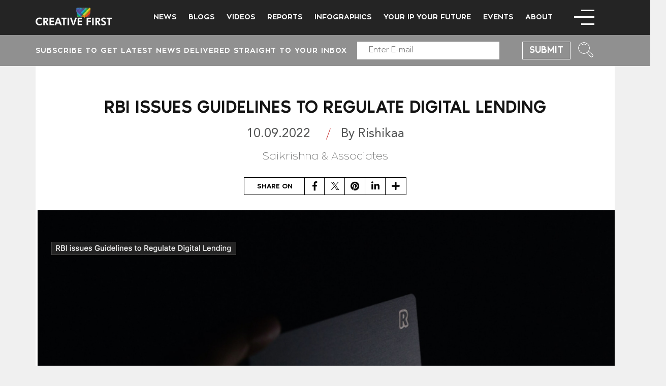

--- FILE ---
content_type: text/html; charset=UTF-8
request_url: https://creativefirst.film/rbi-issues-guidelines-to-regulate-digital-lending/
body_size: 11442
content:
<!DOCTYPE html><html
class=no-js lang=en-US><head><style>img.lazy{min-height:1px}</style><link
rel=preload href=https://creativefirst.film/wp-content/plugins/w3-total-cache/pub/js/lazyload.min.js as=script><meta
charset="UTF-8"><meta
name="viewport" content="width=device-width, initial-scale=1.0"><link
rel=profile href=https://gmpg.org/xfn/11><meta
name='robots' content='index, follow, max-image-preview:large, max-snippet:-1, max-video-preview:-1'><title>RBI issues Guidelines to Regulate Digital Lending - Creative First</title><link
rel=canonical href=https://creativefirst.film/rbi-issues-guidelines-to-regulate-digital-lending/ ><meta
property="og:locale" content="en_US"><meta
property="og:type" content="article"><meta
property="og:title" content="RBI issues Guidelines to Regulate Digital Lending - Creative First"><meta
property="og:description" content="The Reserve Bank of India (“RBI”), on 10th August 2022, released guidelines for digital lending (“Digital Lending Guidelines”) to provide a regulatory framework pertaining to lending activities conducted by FinTech and Digital Lending Applications (“DLA”). Based on the recommendations of the Working Group on ‘Digital Lending including Lending through Online Platforms and Mobile Apps’ (“WGDL”), the Digital Lending Guidelines have [&hellip;]"><meta
property="og:url" content="https://creativefirst.film/rbi-issues-guidelines-to-regulate-digital-lending/"><meta
property="og:site_name" content="Creative First"><meta
property="article:published_time" content="2022-09-10T11:58:48+00:00"><meta
property="article:modified_time" content="2023-05-23T08:11:29+00:00"><meta
property="og:image" content="https://creativefirst.film/wp-content/uploads/2022/09/Screenshot-2022-09-10-at-5.27.14-PM.png"><meta
property="og:image:width" content="1686"><meta
property="og:image:height" content="1044"><meta
property="og:image:type" content="image/png"><meta
name="author" content="creative"><meta
name="twitter:card" content="summary_large_image"><meta
name="twitter:label1" content="Written by"><meta
name="twitter:data1" content="creative"><meta
name="twitter:label2" content="Est. reading time"><meta
name="twitter:data2" content="5 minutes"> <script type=application/ld+json class=yoast-schema-graph>{"@context":"https://schema.org","@graph":[{"@type":"Article","@id":"https://creativefirst.film/rbi-issues-guidelines-to-regulate-digital-lending/#article","isPartOf":{"@id":"https://creativefirst.film/rbi-issues-guidelines-to-regulate-digital-lending/"},"author":{"name":"creative","@id":"https://creativefirst.film/#/schema/person/c01cdb606164f15ccc937a542f493b02"},"headline":"RBI issues Guidelines to Regulate Digital Lending","datePublished":"2022-09-10T11:58:48+00:00","dateModified":"2023-05-23T08:11:29+00:00","mainEntityOfPage":{"@id":"https://creativefirst.film/rbi-issues-guidelines-to-regulate-digital-lending/"},"wordCount":1006,"commentCount":0,"publisher":{"@id":"https://creativefirst.film/#organization"},"image":{"@id":"https://creativefirst.film/rbi-issues-guidelines-to-regulate-digital-lending/#primaryimage"},"thumbnailUrl":"https://creativefirst.film/wp-content/uploads/2022/09/Screenshot-2022-09-10-at-5.27.14-PM.png","articleSection":["Policy"],"inLanguage":"en-US","potentialAction":[{"@type":"CommentAction","name":"Comment","target":["https://creativefirst.film/rbi-issues-guidelines-to-regulate-digital-lending/#respond"]}]},{"@type":"WebPage","@id":"https://creativefirst.film/rbi-issues-guidelines-to-regulate-digital-lending/","url":"https://creativefirst.film/rbi-issues-guidelines-to-regulate-digital-lending/","name":"RBI issues Guidelines to Regulate Digital Lending - Creative First","isPartOf":{"@id":"https://creativefirst.film/#website"},"primaryImageOfPage":{"@id":"https://creativefirst.film/rbi-issues-guidelines-to-regulate-digital-lending/#primaryimage"},"image":{"@id":"https://creativefirst.film/rbi-issues-guidelines-to-regulate-digital-lending/#primaryimage"},"thumbnailUrl":"https://creativefirst.film/wp-content/uploads/2022/09/Screenshot-2022-09-10-at-5.27.14-PM.png","datePublished":"2022-09-10T11:58:48+00:00","dateModified":"2023-05-23T08:11:29+00:00","breadcrumb":{"@id":"https://creativefirst.film/rbi-issues-guidelines-to-regulate-digital-lending/#breadcrumb"},"inLanguage":"en-US","potentialAction":[{"@type":"ReadAction","target":["https://creativefirst.film/rbi-issues-guidelines-to-regulate-digital-lending/"]}]},{"@type":"ImageObject","inLanguage":"en-US","@id":"https://creativefirst.film/rbi-issues-guidelines-to-regulate-digital-lending/#primaryimage","url":"https://creativefirst.film/wp-content/uploads/2022/09/Screenshot-2022-09-10-at-5.27.14-PM.png","contentUrl":"https://creativefirst.film/wp-content/uploads/2022/09/Screenshot-2022-09-10-at-5.27.14-PM.png","width":1686,"height":1044},{"@type":"BreadcrumbList","@id":"https://creativefirst.film/rbi-issues-guidelines-to-regulate-digital-lending/#breadcrumb","itemListElement":[{"@type":"ListItem","position":1,"name":"Home","item":"https://creativefirst.film/"},{"@type":"ListItem","position":2,"name":"RBI issues Guidelines to Regulate Digital Lending"}]},{"@type":"WebSite","@id":"https://creativefirst.film/#website","url":"https://creativefirst.film/","name":"Creative First","description":"Quality commentary, research and additional resources on the value of copyright and the promotion and protection of the creative industries.","publisher":{"@id":"https://creativefirst.film/#organization"},"potentialAction":[{"@type":"SearchAction","target":{"@type":"EntryPoint","urlTemplate":"https://creativefirst.film/?s={search_term_string}"},"query-input":"required name=search_term_string"}],"inLanguage":"en-US"},{"@type":"Organization","@id":"https://creativefirst.film/#organization","name":"Creative First","url":"https://creativefirst.film/","logo":{"@type":"ImageObject","inLanguage":"en-US","@id":"https://creativefirst.film/#/schema/logo/image/","url":"https://creativefirst.film/wp-content/uploads/2021/02/cropped-Creative-First-Icon.jpg","contentUrl":"https://creativefirst.film/wp-content/uploads/2021/02/cropped-Creative-First-Icon.jpg","width":120,"height":90,"caption":"Creative First"},"image":{"@id":"https://creativefirst.film/#/schema/logo/image/"}},{"@type":"Person","@id":"https://creativefirst.film/#/schema/person/c01cdb606164f15ccc937a542f493b02","name":"creative","image":{"@type":"ImageObject","inLanguage":"en-US","@id":"https://creativefirst.film/#/schema/person/image/","url":"https://secure.gravatar.com/avatar/6fae1c4f79be1e872f949ac8ad184cbb?s=96&d=mm&r=g","contentUrl":"https://secure.gravatar.com/avatar/6fae1c4f79be1e872f949ac8ad184cbb?s=96&d=mm&r=g","caption":"creative"},"url":"https://creativefirst.film/author/creative/"}]}</script> <link
rel=dns-prefetch href=//static.addtoany.com><link
rel=alternate type=application/rss+xml title="Creative First &raquo; Feed" href=https://creativefirst.film/feed/ ><link
rel=alternate type=application/rss+xml title="Creative First &raquo; Comments Feed" href=https://creativefirst.film/comments/feed/ ><link
rel=alternate type=application/rss+xml title="Creative First &raquo; RBI issues Guidelines to Regulate Digital Lending Comments Feed" href=https://creativefirst.film/rbi-issues-guidelines-to-regulate-digital-lending/feed/ > <script>window._wpemojiSettings = {"baseUrl":"https:\/\/s.w.org\/images\/core\/emoji\/14.0.0\/72x72\/","ext":".png","svgUrl":"https:\/\/s.w.org\/images\/core\/emoji\/14.0.0\/svg\/","svgExt":".svg","source":{"concatemoji":"https:\/\/creativefirst.film\/wp-includes\/js\/wp-emoji-release.min.js?ver=6.3.7"}};
/*! This file is auto-generated */
!function(i,n){var o,s,e;function c(e){try{var t={supportTests:e,timestamp:(new Date).valueOf()};sessionStorage.setItem(o,JSON.stringify(t))}catch(e){}}function p(e,t,n){e.clearRect(0,0,e.canvas.width,e.canvas.height),e.fillText(t,0,0);var t=new Uint32Array(e.getImageData(0,0,e.canvas.width,e.canvas.height).data),r=(e.clearRect(0,0,e.canvas.width,e.canvas.height),e.fillText(n,0,0),new Uint32Array(e.getImageData(0,0,e.canvas.width,e.canvas.height).data));return t.every(function(e,t){return e===r[t]})}function u(e,t,n){switch(t){case"flag":return n(e,"\ud83c\udff3\ufe0f\u200d\u26a7\ufe0f","\ud83c\udff3\ufe0f\u200b\u26a7\ufe0f")?!1:!n(e,"\ud83c\uddfa\ud83c\uddf3","\ud83c\uddfa\u200b\ud83c\uddf3")&&!n(e,"\ud83c\udff4\udb40\udc67\udb40\udc62\udb40\udc65\udb40\udc6e\udb40\udc67\udb40\udc7f","\ud83c\udff4\u200b\udb40\udc67\u200b\udb40\udc62\u200b\udb40\udc65\u200b\udb40\udc6e\u200b\udb40\udc67\u200b\udb40\udc7f");case"emoji":return!n(e,"\ud83e\udef1\ud83c\udffb\u200d\ud83e\udef2\ud83c\udfff","\ud83e\udef1\ud83c\udffb\u200b\ud83e\udef2\ud83c\udfff")}return!1}function f(e,t,n){var r="undefined"!=typeof WorkerGlobalScope&&self instanceof WorkerGlobalScope?new OffscreenCanvas(300,150):i.createElement("canvas"),a=r.getContext("2d",{willReadFrequently:!0}),o=(a.textBaseline="top",a.font="600 32px Arial",{});return e.forEach(function(e){o[e]=t(a,e,n)}),o}function t(e){var t=i.createElement("script");t.src=e,t.defer=!0,i.head.appendChild(t)}"undefined"!=typeof Promise&&(o="wpEmojiSettingsSupports",s=["flag","emoji"],n.supports={everything:!0,everythingExceptFlag:!0},e=new Promise(function(e){i.addEventListener("DOMContentLoaded",e,{once:!0})}),new Promise(function(t){var n=function(){try{var e=JSON.parse(sessionStorage.getItem(o));if("object"==typeof e&&"number"==typeof e.timestamp&&(new Date).valueOf()<e.timestamp+604800&&"object"==typeof e.supportTests)return e.supportTests}catch(e){}return null}();if(!n){if("undefined"!=typeof Worker&&"undefined"!=typeof OffscreenCanvas&&"undefined"!=typeof URL&&URL.createObjectURL&&"undefined"!=typeof Blob)try{var e="postMessage("+f.toString()+"("+[JSON.stringify(s),u.toString(),p.toString()].join(",")+"));",r=new Blob([e],{type:"text/javascript"}),a=new Worker(URL.createObjectURL(r),{name:"wpTestEmojiSupports"});return void(a.onmessage=function(e){c(n=e.data),a.terminate(),t(n)})}catch(e){}c(n=f(s,u,p))}t(n)}).then(function(e){for(var t in e)n.supports[t]=e[t],n.supports.everything=n.supports.everything&&n.supports[t],"flag"!==t&&(n.supports.everythingExceptFlag=n.supports.everythingExceptFlag&&n.supports[t]);n.supports.everythingExceptFlag=n.supports.everythingExceptFlag&&!n.supports.flag,n.DOMReady=!1,n.readyCallback=function(){n.DOMReady=!0}}).then(function(){return e}).then(function(){var e;n.supports.everything||(n.readyCallback(),(e=n.source||{}).concatemoji?t(e.concatemoji):e.wpemoji&&e.twemoji&&(t(e.twemoji),t(e.wpemoji)))}))}((window,document),window._wpemojiSettings);</script> <style>img.wp-smiley,
img.emoji {
	display: inline !important;
	border: none !important;
	box-shadow: none !important;
	height: 1em !important;
	width: 1em !important;
	margin: 0 0.07em !important;
	vertical-align: -0.1em !important;
	background: none !important;
	padding: 0 !important;
}</style><link
rel=stylesheet href=https://creativefirst.film/wp-content/cache/minify/26209.css media=all><style id=twentytwenty-style-inline-css>.color-accent,.color-accent-hover:hover,.color-accent-hover:focus,:root .has-accent-color,.has-drop-cap:not(:focus):first-letter,.wp-block-button.is-style-outline,a { color: #cd2653; }blockquote,.border-color-accent,.border-color-accent-hover:hover,.border-color-accent-hover:focus { border-color: #cd2653; }button,.button,.faux-button,.wp-block-button__link,.wp-block-file .wp-block-file__button,input[type="button"],input[type="reset"],input[type="submit"],.bg-accent,.bg-accent-hover:hover,.bg-accent-hover:focus,:root .has-accent-background-color,.comment-reply-link { background-color: #cd2653; }.fill-children-accent,.fill-children-accent * { fill: #cd2653; }body,.entry-title a,:root .has-primary-color { color: #000000; }:root .has-primary-background-color { background-color: #000000; }cite,figcaption,.wp-caption-text,.post-meta,.entry-content .wp-block-archives li,.entry-content .wp-block-categories li,.entry-content .wp-block-latest-posts li,.wp-block-latest-comments__comment-date,.wp-block-latest-posts__post-date,.wp-block-embed figcaption,.wp-block-image figcaption,.wp-block-pullquote cite,.comment-metadata,.comment-respond .comment-notes,.comment-respond .logged-in-as,.pagination .dots,.entry-content hr:not(.has-background),hr.styled-separator,:root .has-secondary-color { color: #6d6d6d; }:root .has-secondary-background-color { background-color: #6d6d6d; }pre,fieldset,input,textarea,table,table *,hr { border-color: #dcd7ca; }caption,code,code,kbd,samp,.wp-block-table.is-style-stripes tbody tr:nth-child(odd),:root .has-subtle-background-background-color { background-color: #dcd7ca; }.wp-block-table.is-style-stripes { border-bottom-color: #dcd7ca; }.wp-block-latest-posts.is-grid li { border-top-color: #dcd7ca; }:root .has-subtle-background-color { color: #dcd7ca; }body:not(.overlay-header) .primary-menu > li > a,body:not(.overlay-header) .primary-menu > li > .icon,.modal-menu a,.footer-menu a, .footer-widgets a:where(:not(.wp-block-button__link)),#site-footer .wp-block-button.is-style-outline,.wp-block-pullquote:before,.singular:not(.overlay-header) .entry-header a,.archive-header a,.header-footer-group .color-accent,.header-footer-group .color-accent-hover:hover { color: #cd2653; }.social-icons a,#site-footer button:not(.toggle),#site-footer .button,#site-footer .faux-button,#site-footer .wp-block-button__link,#site-footer .wp-block-file__button,#site-footer input[type="button"],#site-footer input[type="reset"],#site-footer input[type="submit"] { background-color: #cd2653; }.header-footer-group,body:not(.overlay-header) #site-header .toggle,.menu-modal .toggle { color: #000000; }body:not(.overlay-header) .primary-menu ul { background-color: #000000; }body:not(.overlay-header) .primary-menu > li > ul:after { border-bottom-color: #000000; }body:not(.overlay-header) .primary-menu ul ul:after { border-left-color: #000000; }.site-description,body:not(.overlay-header) .toggle-inner .toggle-text,.widget .post-date,.widget .rss-date,.widget_archive li,.widget_categories li,.widget cite,.widget_pages li,.widget_meta li,.widget_nav_menu li,.powered-by-wordpress,.to-the-top,.singular .entry-header .post-meta,.singular:not(.overlay-header) .entry-header .post-meta a { color: #6d6d6d; }.header-footer-group pre,.header-footer-group fieldset,.header-footer-group input,.header-footer-group textarea,.header-footer-group table,.header-footer-group table *,.footer-nav-widgets-wrapper,#site-footer,.menu-modal nav *,.footer-widgets-outer-wrapper,.footer-top { border-color: #dcd7ca; }.header-footer-group table caption,body:not(.overlay-header) .header-inner .toggle-wrapper::before { background-color: #dcd7ca; }</style><link
rel=stylesheet id=twentytwenty-print-style-css href='https://creativefirst.film/wp-content/themes/twentytwenty/print.css?ver=1.0.0' media=print><link
rel=stylesheet href=https://creativefirst.film/wp-content/cache/minify/34a83.css media=all><style id=photonic-inline-css>/* Retrieved from saved CSS */
.photonic-panel { background:  rgb(17,17,17)  !important;

	border-top: none;
	border-right: none;
	border-bottom: none;
	border-left: none;
 }
.photonic-flickr-stream .photonic-pad-photosets { margin: 10px; }
.photonic-flickr-stream .photonic-pad-galleries { margin: 10px; }
.photonic-flickr-stream .photonic-pad-photos { padding: 5px 10px; }
.photonic-google-stream .photonic-pad-photos { padding: 5px 10px; }
.photonic-zenfolio-stream .photonic-pad-photos { padding: 5px 10px; }
.photonic-zenfolio-stream .photonic-pad-photosets { margin: 5px 10px; }
.photonic-instagram-stream .photonic-pad-photos { padding: 5px px; }
.photonic-smug-stream .photonic-pad-albums { margin: 10px; }
.photonic-smug-stream .photonic-pad-photos { padding: 5px 10px; }
.photonic-random-layout .photonic-thumb { padding: 2px}
.photonic-masonry-layout .photonic-thumb { padding: 2px}
.photonic-mosaic-layout .photonic-thumb { padding: 2px}</style> <script src=https://creativefirst.film/wp-content/cache/minify/818c0.js></script> <script id=addtoany-core-js-before>window.a2a_config=window.a2a_config||{};a2a_config.callbacks=[];a2a_config.overlays=[];a2a_config.templates={};</script> <script async src=https://static.addtoany.com/menu/page.js id=addtoany-core-js></script> <link
rel=https://api.w.org/ href=https://creativefirst.film/wp-json/ ><link
rel=alternate type=application/json href=https://creativefirst.film/wp-json/wp/v2/posts/13850><link
rel=EditURI type=application/rsd+xml title=RSD href=https://creativefirst.film/xmlrpc.php?rsd><meta
name="generator" content="WordPress 6.3.7"><link
rel=shortlink href='https://creativefirst.film/?p=13850'><link
rel=alternate type=application/json+oembed href="https://creativefirst.film/wp-json/oembed/1.0/embed?url=https%3A%2F%2Fcreativefirst.film%2Frbi-issues-guidelines-to-regulate-digital-lending%2F"><link
rel=alternate type=text/xml+oembed href="https://creativefirst.film/wp-json/oembed/1.0/embed?url=https%3A%2F%2Fcreativefirst.film%2Frbi-issues-guidelines-to-regulate-digital-lending%2F&#038;format=xml"> <script>document.documentElement.className = document.documentElement.className.replace( 'no-js', 'js' );</script> <style>.recentcomments a{display:inline !important;padding:0 !important;margin:0 !important;}</style><style id=wp-custom-css>.share-btns {
    display: flex;
    max-width: 320px;
    padding-left: 25px;
    margin: 0 auto 30px;
    justify-content: space-between;
    border: 1px solid #000;
    height: 35px;
    align-items: center;
    align-content: center;
}
.share-btns strong{
	font-family: 'NoirPro-Medium';
	font-weight: normal;
}
a.a2a_button_facebook, a.a2a_button_twitter, a.a2a_button_pinterest, .a2a_button_linkedin, .a2a_dd {
    position: relative;
    width: 40px;
    height: 34px;
    border-right: 1px solid #000 !important;
    font-size: 18px !important;
}
a.a2a_button_facebook {
    border-left: 1px solid #000 !important;
}
.a2a_dd {
    border-right: 0px !important;
}
a.a2a_button_facebook .a2a_svg, .a2a_button_twitter .a2a_svg, a.a2a_button_pinterest .a2a_svg, .a2a_button_linkedin .a2a_svg, .a2a_dd .a2a_svg {
    display: none !important;
}
a.a2a_button_facebook::before {
    content: "\f39e";
    display: inline-block;
    font-style: normal;
    position: absolute;
    top: 50%;
    left: 50%;
    transform: translate(-50%,-50%);
    color: #000;
    font-variant: normal;
    text-rendering: auto;
    -webkit-font-smoothing: antialiased;
    font-family: "Font Awesome 5 Brands";
    font-weight: 400;
}
.a2a_button_twitter::before {
    content: "\f099";
    display: inline-block;
    font-style: normal;
    position: absolute;
    top: 50%;
    left: 50%;
    transform: translate(-50%,-50%);
    color: #000;
    font-variant: normal;
    text-rendering: auto;
    -webkit-font-smoothing: antialiased;
    font-family: "Font Awesome 5 Brands";
    font-weight: 400;
}
.a2a_button_pinterest::before {
    display: inline-block;
    content: "\f0d2";
    font-style: normal;
    position: absolute;
    top: 50%;
    left: 50%;
    transform: translate(-50%,-50%);
    color: #000;
    font-variant: normal;
    text-rendering: auto;
    -webkit-font-smoothing: antialiased;
    font-family: "Font Awesome 5 Brands";
    font-weight: 400;
}
.a2a_button_linkedin::before {
    display: inline-block;
    content: "\f0e1";
    font-style: normal;
    position: absolute;
    top: 50%;
    left: 50%;
    transform: translate(-50%,-50%);
    color: #000;
    font-variant: normal;
    text-rendering: auto;
    -webkit-font-smoothing: antialiased;
    font-family: "Font Awesome 5 Brands";
    font-weight: 400;
}
.a2a_dd::before {
    display: inline-block;
    content: "\f067";
    font-style: normal;
    position: absolute;
    top: 50%;
    left: 50%;
    transform: translate(-50%,-50%);
    color: #000;
    font-variant: normal;
    text-rendering: auto;
    -webkit-font-smoothing: antialiased;
    font-family: "Font Awesome 5 free";
    font-weight: 900;
}

.share-btns.event_share{
	width:100%; float:right;
	margin-top: -55px;
}
.share-btns.blog_share{
	margin-top: -20px;
}
.vd_overlay{
	width:100%; height:100%; background:#000;
}
.vd_iframe{
	width: 100%;
	position: relative;
	padding-top: 56.4%;
	top: 50%;
	transform: translateY(-50%);
}
.vd_iframe iframe{
	position:absolute; left:0; top:0; width:100% !important; height:100% !important;
}

@media(max-width:767px){
	.share-btns.event_share{
		float:left;
		margin-top: 0px;
	}
	.share-btns.blog_share{
	margin-top: 0px;
}
}</style> <script async src='https://www.googletagmanager.com/gtag/js?id=UA-116817739-1'></script> <script>window.dataLayer = window.dataLayer || [];
  function gtag(){dataLayer.push(arguments);}
  gtag('js', new Date());
  gtag('config', 'UA-116817739-1');</script>  <script>!function(f,b,e,v,n,t,s)
  {if(f.fbq)return;n=f.fbq=function(){n.callMethod?
  n.callMethod.apply(n,arguments):n.queue.push(arguments)};
  if(!f._fbq)f._fbq=n;n.push=n;n.loaded=!0;n.version='2.0';
  n.queue=[];t=b.createElement(e);t.async=!0;
  t.src=v;s=b.getElementsByTagName(e)[0];
  s.parentNode.insertBefore(t,s)}(window,document,'script',
  'https://connect.facebook.net/en_US/fbevents.js');
  fbq('init', '172439113474524'); 
  fbq('track', 'PageView');</script> <noscript>
<img
class=lazy height=1 src="data:image/svg+xml,%3Csvg%20xmlns='http://www.w3.org/2000/svg'%20viewBox='0%200%201%201'%3E%3C/svg%3E" data-src='https://www.facebook.com/tr?id=172439113474524&amp;ev=PageView&#x000A;&amp;noscript=1' width=1>
</noscript></head><body
class="post-template-default single single-post postid-13850 single-format-standard wp-custom-logo wp-embed-responsive singular enable-search-modal has-post-thumbnail has-single-pagination showing-comments show-avatars footer-top-visible"><header><section
class=header><div
class="logo mob"><a
href=https://creativefirst.film><img
class=lazy src="data:image/svg+xml,%3Csvg%20xmlns='http://www.w3.org/2000/svg'%20viewBox='0%200%201%201'%3E%3C/svg%3E" data-src=https://creativefirst.film/wp-content/themes/twentytwenty-child/img/logo.png alt=logo></a></div><div
id=menu-icon  class=mob-icon><span></span><span></span><span></span></div><div
class=header-cover><div
class=header-top><div
class=container><div
class="logo logo2"><a
href=https://creativefirst.film><img
class=lazy src="data:image/svg+xml,%3Csvg%20xmlns='http://www.w3.org/2000/svg'%20viewBox='0%200%201%201'%3E%3C/svg%3E" data-src=https://creativefirst.film/wp-content/themes/twentytwenty-child/img/logo.png alt=logo></a></div><div
id=menu-icon><span></span><span></span><span></span></div><div
class=nav-links><ul
id=menu-main-nav class=menu><li
id=menu-item-96 class="scrolltodiv menu-item menu-item-type-custom menu-item-object-custom menu-item-96"><a
href=https://creativefirst.film/news>News</a></li>
<li
id=menu-item-120 class="scrolltodiv menu-item menu-item-type-custom menu-item-object-custom menu-item-120"><a
href=https://creativefirst.film/blogs>Blogs</a></li>
<li
id=menu-item-102 class="scrolltodiv menu-item menu-item-type-custom menu-item-object-custom menu-item-102"><a
href=https://creativefirst.film/videos>Videos</a></li>
<li
id=menu-item-98 class="scrolltodiv menu-item menu-item-type-custom menu-item-object-custom menu-item-98"><a
href=https://creativefirst.film/reports>Reports</a></li>
<li
id=menu-item-11723 class="menu-item menu-item-type-custom menu-item-object-custom menu-item-11723"><a
href=https://creativefirst.film/infographics/ >Infographics</a></li>
<li
id=menu-item-10572 class="menu-item menu-item-type-post_type menu-item-object-page menu-item-10572"><a
href=https://creativefirst.film/your-ip-your-future/ >Your IP Your Future</a></li>
<li
id=menu-item-101 class="scrolltodiv menu-item menu-item-type-custom menu-item-object-custom menu-item-101"><a
href=https://creativefirst.film/events>Events</a></li>
<li
id=menu-item-105 class="menu-item menu-item-type-post_type menu-item-object-page menu-item-105"><a
href=https://creativefirst.film/about/ >About</a></li></ul></div></div></div><div
class=header-bottom><div
class=container><div
class=container-in><div
role=form class=wpcf7 id=wpcf7-f359-o1 lang=en-US dir=ltr><div
class=screen-reader-response><p
role=status aria-live=polite aria-atomic=true></p><ul></ul></div><form
action=/rbi-issues-guidelines-to-regulate-digital-lending/#wpcf7-f359-o1 method=post class="wpcf7-form init" novalidate=novalidate data-status=init><div
style="display: none;">
<input
type=hidden name=_wpcf7 value=359>
<input
type=hidden name=_wpcf7_version value=5.5>
<input
type=hidden name=_wpcf7_locale value=en_US>
<input
type=hidden name=_wpcf7_unit_tag value=wpcf7-f359-o1>
<input
type=hidden name=_wpcf7_container_post value=0>
<input
type=hidden name=_wpcf7_posted_data_hash value></div><p>Subscribe to get latest news delivered straight to your inbox</p><div
class=news-letter-top>
<span
class="wpcf7-form-control-wrap subscribe_email"><input
type=email name=subscribe_email value size=40 class="wpcf7-form-control wpcf7-text wpcf7-email wpcf7-validates-as-required wpcf7-validates-as-email" aria-required=true aria-invalid=false placeholder="Enter E-mail"></span><br>
<input
type=submit value=Submit class="wpcf7-form-control has-spinner wpcf7-submit submit_btn"></div><div
class=wpcf7-response-output aria-hidden=true></div></form></div><div
class=social><ul>
<li><a
href=#><i
class="fab fa-facebook-f"></i></a></li>
<li><a
href=#><i
class="fab fa-instagram"></i></a></li></ul></div></div></div>
<a
href=javascript:; id=open-search class=search_btn><img
class=lazy src="data:image/svg+xml,%3Csvg%20xmlns='http://www.w3.org/2000/svg'%20viewBox='0%200%201%201'%3E%3C/svg%3E" data-src=https://creativefirst.film/wp-content/themes/twentytwenty-child/img/search.png></a></div></div><div
class=stickyhead><div
class=container><div
class="logo logo2"><a
href=https://creativefirst.film><img
class=lazy src="data:image/svg+xml,%3Csvg%20xmlns='http://www.w3.org/2000/svg'%20viewBox='0%200%201%201'%3E%3C/svg%3E" data-src=https://creativefirst.film/wp-content/themes/twentytwenty-child/img/logo.png alt=logo></a></div><div
class=nav-links><ul
id=menu-main-nav-1 class=menu><li
class="scrolltodiv menu-item menu-item-type-custom menu-item-object-custom menu-item-96"><a
href=https://creativefirst.film/news>News</a></li>
<li
class="scrolltodiv menu-item menu-item-type-custom menu-item-object-custom menu-item-120"><a
href=https://creativefirst.film/blogs>Blogs</a></li>
<li
class="scrolltodiv menu-item menu-item-type-custom menu-item-object-custom menu-item-102"><a
href=https://creativefirst.film/videos>Videos</a></li>
<li
class="scrolltodiv menu-item menu-item-type-custom menu-item-object-custom menu-item-98"><a
href=https://creativefirst.film/reports>Reports</a></li>
<li
class="menu-item menu-item-type-custom menu-item-object-custom menu-item-11723"><a
href=https://creativefirst.film/infographics/ >Infographics</a></li>
<li
class="menu-item menu-item-type-post_type menu-item-object-page menu-item-10572"><a
href=https://creativefirst.film/your-ip-your-future/ >Your IP Your Future</a></li>
<li
class="scrolltodiv menu-item menu-item-type-custom menu-item-object-custom menu-item-101"><a
href=https://creativefirst.film/events>Events</a></li>
<li
class="menu-item menu-item-type-post_type menu-item-object-page menu-item-105"><a
href=https://creativefirst.film/about/ >About</a></li></ul></div><div
id=menu-icon><span></span><span></span><span></span></div></div></div></div></section></header><section
class=Individual-news><div
class=container><section
class="Individual-news-cover "><div
class=top-new-text><h2>RBI issues Guidelines to Regulate Digital Lending</h2><ul
class=inn_page_no>
<li>10.09.2022</li>
<li>By Rishikaa </li></ul><span>Saikrishna & Associates </span></div><div
class="share-btns blog_share">
<strong>SHARE ON</strong><div
class=addtoany_shortcode><div
class="a2a_kit a2a_kit_size_32 addtoany_list" data-a2a-url=https://creativefirst.film/rbi-issues-guidelines-to-regulate-digital-lending/ data-a2a-title="RBI issues Guidelines to Regulate Digital Lending"><a
class=a2a_button_facebook href="https://www.addtoany.com/add_to/facebook?linkurl=https%3A%2F%2Fcreativefirst.film%2Frbi-issues-guidelines-to-regulate-digital-lending%2F&amp;linkname=RBI%20issues%20Guidelines%20to%20Regulate%20Digital%20Lending" title=Facebook rel="nofollow noopener" target=_blank></a><a
class=a2a_button_twitter href="https://www.addtoany.com/add_to/twitter?linkurl=https%3A%2F%2Fcreativefirst.film%2Frbi-issues-guidelines-to-regulate-digital-lending%2F&amp;linkname=RBI%20issues%20Guidelines%20to%20Regulate%20Digital%20Lending" title=Twitter rel="nofollow noopener" target=_blank></a><a
class=a2a_button_pinterest href="https://www.addtoany.com/add_to/pinterest?linkurl=https%3A%2F%2Fcreativefirst.film%2Frbi-issues-guidelines-to-regulate-digital-lending%2F&amp;linkname=RBI%20issues%20Guidelines%20to%20Regulate%20Digital%20Lending" title=Pinterest rel="nofollow noopener" target=_blank></a><a
class=a2a_button_linkedin href="https://www.addtoany.com/add_to/linkedin?linkurl=https%3A%2F%2Fcreativefirst.film%2Frbi-issues-guidelines-to-regulate-digital-lending%2F&amp;linkname=RBI%20issues%20Guidelines%20to%20Regulate%20Digital%20Lending" title=LinkedIn rel="nofollow noopener" target=_blank></a><a
class="a2a_dd addtoany_share_save addtoany_share" href=https://www.addtoany.com/share></a></div></div></div><figure><img
class=lazy src="data:image/svg+xml,%3Csvg%20xmlns='http://www.w3.org/2000/svg'%20viewBox='0%200%201686%201044'%3E%3C/svg%3E" data-src=https://creativefirst.film/wp-content/uploads/2022/09/Screenshot-2022-09-10-at-5.27.14-PM.png></figure><div
class=news-content><p>The Reserve Bank of India <strong><i>(“RBI”)</i></strong>, on 10th August 2022, released guidelines for digital lending <strong><i>(“Digital Lending Guidelines”)</i></strong> to provide a regulatory framework pertaining to lending activities conducted by FinTech and Digital Lending Applications <strong><i>(“DLA”)</i></strong>. Based on the recommendations of the Working Group on ‘Digital Lending including Lending through Online Platforms and Mobile Apps’ <strong><i>(“WGDL”)</i></strong>, the Digital Lending Guidelines have been framed to mitigate concerns related to “unbridled engagement of third parties, mis-selling, breach of data privacy, unfair business conduct, charging of exorbitant interest rates, and unethical recovery practices.”</p><p>The Digital Lending Guidelines and framework involve entities regulated by the RBI <strong><i>(“RE”)</i></strong>, the Lending Service Providers <strong><i>(“LSP”)</i></strong> engaged by the REs to extend various permissible credit facilitation services, the DLAs of REs and DLAs of LSPs engaged by REs.</p><p>For the purposes of the Digital Lending Guidelines, the RBI has adopted some recommendations of the WGDL for immediate implementation, while other recommendations have been accepted in principle but require further examination. In addition to the above, given the technical complexities involved, few recommendations have been listed for wider engagement with the government and stakeholders.</p><p><strong>Key recommendations approved for immediate implementation</strong></p><p>The recommendations approved for immediate implementation are mainly centered around consumer protection, data privacy, and regulatory framework.</p><p><strong><u>Consumer Protection</u></strong></p><ul>
<li>As per the Digital Lending Guidelines, loan disbursals and repayments have to be executed directly between the borrowers and bank accounts of REs. Such transactions cannot be routed through pass-through accounts of third-parties.</li>
<li>Annual Percentage Rate <strong><i>(“APR”)</i></strong> have to be calculated on loans by DLAs by using built-in algorithms based on all-inclusive cost and margin.</li>
<li>All borrowers have to be provided with a standardized ‘Key Fact Statement’ <strong><i>(“KFS”)</i></strong> before executing a loan contract for all digital lending products. A KFS would include details of APR, terms and conditions of recovery mechanism, details of grievance redressal officer designated specifically to deal with digital lending/FinTech matters, as well as cooling-off/look-up period.</li>
<li>REs have to ensure that all digitally signed documents supporting important transactions through DLAs of REs as well as LSPs flow automatically from the lender to the borrower, via registered email or SMS, upon execution of the loan contract.</li>
<li>Further, the grievance redressal system has been strengthened by requiring REs, and LSPs engaged by them, to appoint a nodal grievance redressal officer to deal with FinTech/digital lending related complaints/issues raised by the borrowers. The mode of the filing a complaint must be provided on the DLA and its website. In the event a complaint lodged by the RE is not resolved by the RE within the stipulated period, presently 30 days, then the borrower has the option of lodging a complaint over the Complaint Management System or any other mode prescribed under the Reserve Bank-Integrated Ombudsman Scheme.</li>
<li>REs have been given the power to capture the economic profile of a borrower to assess borrower(s)’ creditworthiness in an auditable way.</li>
<li>Lastly, credit limits cannot be increased without borrower(s)’ explicit consent.</li></ul><p><strong><u>Technology and Data Requirements</u></strong></p><ul>
<li>As per the Digital Lending Guidelines, any collection of data by the DLAs should be on need-basis and with prior consent. Biometric data related to customer due diligence cannot be stored in DLAs’ systems.</li>
<li>Further, DLAs have been asked to desist from accessing files, media, contact list, call logs etc. stored on phones. However, upon consent, a one-time access can be taken for camera, microphone, location or any other facility necessary for the purpose of on-boarding/KYC requirements.</li>
<li>Any data so collected has to be stored in India.</li>
<li>Furthermore, DLAs are required to make comprehensive privacy policy available in public domain. This privacy policy should also include the information pertaining to any third parties that are allowed to collect personal information through DLAs as well as the purpose of collection of data.</li>
<li>Compliance with basic technology standards/cybersecurity requirements would be a pre-condition to offer digital lending.</li></ul><p><strong><u>Framework</u></strong></p><ul>
<li>Digital Lending Requirements stipulate that REs should report all lending sourced through DLAs as well as all new digital lending products extended by REs over merchant platforms involving short-term credit or deferred payments to Credit Information Companies.</li></ul><p><strong>Other key take-aways:</strong></p><p>As noted above, RBI has approved certain recommendations that have been accepted in principle but require deliberation. These recommendations pertain to setting up of Self-Regulatory Organizations for governance of the digital lending industry. Other pertinent recommendations under consideration include discussions on prohibition of first-loan default guarantees, framing a regulatory framework for web-aggregator of loan product, ensuring measures related to data privacy and security at the end of SMS gateways before onboarding, audit of algorithms used for credit-scoring to prevent discriminatory outcomes, etc.</p><p><strong>Our Take:</strong></p><p>The FinTech and the digital lending space in India has grown rapidly in the last decade, playing a key role in allowing an alternate platform to borrowers. However, given the unprecedented growth, this sector was largely unregulated. The Digital Lending Guidelines provide much needed guidance for regulation, governance, and accountability of the players involved in the process of digital lending. The Digital Lending Guidelines adopt industry based best practices and provide for a robust framework for loan appraisal by providing adequate safeguards for ensuring consumer protection. These guidelines certainly are a step in the right direction as they strike the right balance in increasing consumer confidence while providing stability to REs, DLAs and LSPs. Implementation of recommendations that have been accepted in principle are also expected to further strengthen the regulatory framework for digital lending in the country.</p><p><strong>Links:</strong><br>
Link to the Press Release pertaining to the Implementation of the recommendations of the Working Group on Digital Lending &#8211; <a
href=https://rbidocs.rbi.org.in/rdocs/PressRelease/PDFs/PR689DL837E5F012B244F6DA1467A8DEB10F7AC.PDF>https://rbidocs.rbi.org.in/rdocs/PressRelease/PDFs/PR689DL837E5F012B244F6DA1467A8DEB10F7AC.PDF</a></p><p>Link to the Report of the Working Group on Digital Lending including Lending through Online Platforms and Mobile Apps as well as the &#8211; <a
href=https://rbidocs.rbi.org.in/rdocs/PublicationReport/Pdfs/DIGITALLENDINGF6A90CA76A9B4B3E84AA0EBD24B307F1.PDF>https://rbidocs.rbi.org.in/rdocs/PublicationReport/Pdfs/DIGITALLENDINGF6A90CA76A9B4B3E84AA0EBD24B307F1.PDF</a></p><p>This article was first published on <a
href=https://www.saikrishnaassociates.com/rbi-issues-guidelines-to-regulate-digital-lending.php>Saikrishna &amp; Associates</a></p></div></section></div></section><section
class="report-listing-sec new-related-listing-sec"><div
class=container><div
class=new-related-listing-sec-cover><h2 class="title">Latest Blogs</h2><div
class=row-cover><div
class=row><div
class=col-4><div
class=col-4-in><figure
class=lazy style data-bg=url(https://creativefirst.film/wp-content/uploads/2025/12/Screenshot-2025-12-22-100155.png)  ></figure><div
class=col-4-text><h2>Latest Blog</h2><h3>Inside “Weapons”: Zach Cregger on Atlanta Crews, Practical Effects, and That Haunting Opening</h3><div
class=ul-top><ul>
<li>29.12.2025</li>
<li>By Simon Thompson </li></ul></div><div
class=btn-top>
<a
href=https://creativefirst.film/inside-weapons-zach-cregger-on-atlanta-crews-practical-effects-and-that-haunting-opening-2/  class=read_more>read article</a></div></div></div></div><div
class=col-4><div
class=col-4-in><figure
class=lazy style data-bg=url(https://creativefirst.film/wp-content/uploads/2025/12/Thumbnail-Nikhil-Mahajan-Where-Values-Outlast-Industry-Trends.jpg)  ></figure><div
class=col-4-text><h2>Latest Blog</h2><h3>Where Values Outlast Industry Trends</h3><div
class=ul-top><ul>
<li>24.12.2025</li>
<li>By Nikhil Mahajan</li></ul></div><div
class=btn-top>
<a
href=https://creativefirst.film/where-values-outlast-industry-trends/  class=read_more>read article</a></div></div></div></div><div
class=col-4><div
class=col-4-in><figure
class=lazy style data-bg=url(https://creativefirst.film/wp-content/uploads/2025/12/Thumbnail-web-2.jpg)  ></figure><div
class=col-4-text><h2>Latest Blog</h2><h3>Balancing Culture, Commerce, and Content</h3><div
class=ul-top><ul>
<li>23.12.2025</li>
<li>By Umesh Bansal</li></ul></div><div
class=btn-top>
<a
href=https://creativefirst.film/balancing-culture-commerce-and-content/  class=read_more>read article</a></div></div></div></div></div></div></div></section><div
class="pop-up video_popup"><div
class=modal-dialog role=document><div
class=modal-content>
<a
href=javascript:; class=close data-dismiss=modal aria-label=Close></a><div
class=modal-body></div></div></div></div><footer><section
class=footer><div
class=container-fluid><ul
id=menu-main-nav-2 class=menu><li
class="scrolltodiv menu-item menu-item-type-custom menu-item-object-custom menu-item-96"><a
href=https://creativefirst.film/news>News</a></li>
<li
class="scrolltodiv menu-item menu-item-type-custom menu-item-object-custom menu-item-120"><a
href=https://creativefirst.film/blogs>Blogs</a></li>
<li
class="scrolltodiv menu-item menu-item-type-custom menu-item-object-custom menu-item-102"><a
href=https://creativefirst.film/videos>Videos</a></li>
<li
class="scrolltodiv menu-item menu-item-type-custom menu-item-object-custom menu-item-98"><a
href=https://creativefirst.film/reports>Reports</a></li>
<li
class="menu-item menu-item-type-custom menu-item-object-custom menu-item-11723"><a
href=https://creativefirst.film/infographics/ >Infographics</a></li>
<li
class="menu-item menu-item-type-post_type menu-item-object-page menu-item-10572"><a
href=https://creativefirst.film/your-ip-your-future/ >Your IP Your Future</a></li>
<li
class="scrolltodiv menu-item menu-item-type-custom menu-item-object-custom menu-item-101"><a
href=https://creativefirst.film/events>Events</a></li>
<li
class="menu-item menu-item-type-post_type menu-item-object-page menu-item-105"><a
href=https://creativefirst.film/about/ >About</a></li></ul><p>Designed By <a
href=https://themethod.in/ target=_blank>Method</a></p></div></section></footer><div
class=popup-search-box> <span
class=close-search-box> <a
href=javascript:void(0)></a></span><form
method=get id=advanced-searchform role=search action=https://creativefirst.film/ ><div
class=form-inner><h2>Start typing and press Enter to search</h2><div
class=inputCover>
<input
type=search name=s class="search-field searInput" value placeholder="Search Here...">
<button
type=submit class=searSubmit value=Search></button></div></div></form></div><div
class="frame global_loading"><div
class=frame-in><div
class=loader></div></div></div> <script src=https://creativefirst.film/wp-content/cache/minify/9dda0.js></script> <script id=contact-form-7-js-extra>var wpcf7 = {"api":{"root":"https:\/\/creativefirst.film\/wp-json\/","namespace":"contact-form-7\/v1"},"cached":"1"};</script> <script src=https://creativefirst.film/wp-content/cache/minify/b4acd.js></script> <script id=infographic-download-tracker-js-extra>var infographicTracker = {"ajax_url":"https:\/\/creativefirst.film\/wp-admin\/admin-ajax.php","nonce":"5280c96ebb"};</script> <script src=https://creativefirst.film/wp-content/cache/minify/3ad47.js></script> <script id=custom-js-extra>var CF = {"ajax_url":"https:\/\/creativefirst.film\/wp-admin\/admin-ajax.php"};</script> <script src=https://creativefirst.film/wp-content/cache/minify/4beaf.js></script> <script>window.w3tc_lazyload=1,window.lazyLoadOptions={elements_selector:".lazy",callback_loaded:function(t){var e;try{e=new CustomEvent("w3tc_lazyload_loaded",{detail:{e:t}})}catch(a){(e=document.createEvent("CustomEvent")).initCustomEvent("w3tc_lazyload_loaded",!1,!1,{e:t})}window.dispatchEvent(e)}}</script><script async src=https://creativefirst.film/wp-content/cache/minify/80a67.js></script> </body></html>

--- FILE ---
content_type: application/x-javascript
request_url: https://creativefirst.film/wp-content/cache/minify/4beaf.js
body_size: 2968
content:
jQuery(function($)
{jQuery(document).on("click",".openImgPopUp",function()
{$(".global_loading").fadeIn("slow");$('.video_popup .modal-body').html('<div class="popimg"><img src="'+$(this).attr("datahref")+'" /></div>');$('.video_popup').addClass('open');$(".global_loading").fadeOut("slow");return false;});$(".mmmneu a").click(function(){var itt=$(this).attr("attid");$(".mmmneu li").removeClass("active");$(this).parent().addClass("active");$('html, body').animate({scrollTop:$("#"+itt).offset().top-70},1500);return false;})
var page=2;var load=0;$(window).bind('scroll',function()
{if($('.report_mainRow').length>0&&$(".loadmore_bar").hasClass("newsLoad"))
{if($(window).scrollTop()>=$('.report_mainRow').offset().top+$('.report_mainRow').outerHeight()+20-window.innerHeight)
{if(load==0)
{load++;$this=$(this);jQuery.ajax({url:CF.ajax_url,type:'POST',data:({page:page,action:'filter_report',cat_id:$("#cat_id").val()}),beforeSend:function()
{$(".show_more").fadeIn("slow");},success:function(result)
{$(".show_more").fadeOut("slow");load=0;var obj=jQuery.parseJSON(result)
var $first_fold=$(obj.first_fold);var $sec_fold=$(obj.sec_fold);if(obj.first_fold)
{$('.report_first_fold').html($first_fold);$('.report_mainRow').html($sec_fold);}
else{$('.report_mainRow').append($sec_fold);}
if(obj.pages==page)
{load=1;jQuery(".loadmore_bar").text("").removeClass("newsLoad").addClass("loading_end");}
page++;}});}}}
if($('.infographic_mainRow').length>0&&$(".loadmore_bar").hasClass("newsLoad"))
{if($(window).scrollTop()>=$('.infographic_mainRow').offset().top+$('.infographic_mainRow').outerHeight()+20-window.innerHeight)
{if(load==0)
{load++;$this=$(this);jQuery.ajax({url:CF.ajax_url,type:'POST',data:({page:page,action:'filter_infographic',cat_id:$("#cat_id").val()}),beforeSend:function()
{$(".show_more").fadeIn("slow");},success:function(result)
{$(".show_more").fadeOut("slow");load=0;var obj=jQuery.parseJSON(result)
var $first_fold=$(obj.first_fold);var $sec_fold=$(obj.sec_fold);if(obj.first_fold)
{$('.infographic_first_fold').html($first_fold);$('.infographic_mainRow').html($sec_fold);}
else{$('.infographic_mainRow').append($sec_fold);}
if(obj.pages==page)
{load=1;jQuery(".loadmore_bar").text("").removeClass("newsLoad").addClass("loading_end");}
page++;}});}}}
if($('.event_mainRow').length>0&&$(".loadmore_bar").hasClass("newsLoad"))
{if($(window).scrollTop()>=$('.event_mainRow').offset().top+$('.event_mainRow').outerHeight()+20-window.innerHeight)
{if(load==0)
{load++;$this=$(this);jQuery.ajax({url:CF.ajax_url,type:'POST',data:({page:page,action:'filter_event',cat_id:$("#cat_id").val()}),beforeSend:function()
{$(".show_more").fadeIn("slow");},success:function(result)
{$(".show_more").fadeOut("slow");load=0;var obj=jQuery.parseJSON(result)
var $first_fold=$(obj.first_fold);var $sec_fold=$(obj.sec_fold);if(obj.first_fold)
{$('.event_first_fold').html($first_fold);$('.event_mainRow').html($sec_fold);}
else{$('.event_mainRow').append($sec_fold);}
if(obj.pages==page)
{load=1;jQuery(".loadmore_bar").text("").removeClass("newsLoad").addClass("loading_end");}
page++;}});}}}
if($('.news_mainRow').length>0&&$(".loadmore_bar").hasClass("newsLoad"))
{if($(window).scrollTop()>=$('.news_mainRow').offset().top+$('.news_mainRow').outerHeight()+20-window.innerHeight)
{if(load==0)
{load++;$this=$(this);jQuery.ajax({url:CF.ajax_url,type:'POST',data:({page:page,action:'filter_news',cat_id:$("#cat_id").val()}),beforeSend:function()
{$(".show_more").fadeIn("slow");},success:function(result)
{$(".show_more").fadeOut("slow");load=0;var obj=jQuery.parseJSON(result)
var $first_fold=$(obj.first_fold);var $sec_fold=$(obj.sec_fold);if(obj.first_fold)
{$('.news_first_fold').html($first_fold);$('.news_mainRow').html($sec_fold);}
else{$('.news_mainRow').append($sec_fold);}
if(obj.pages==page)
{load=1;jQuery(".loadmore_bar").text("").removeClass("newsLoad").addClass("loading_end");}
page++;}});}}}
if($('.blog_mainRow').length>0&&$(".loadmore_bar").hasClass("newsLoad"))
{if($(window).scrollTop()>=$('.blog_mainRow').offset().top+$('.blog_mainRow').outerHeight()+20-window.innerHeight)
{if(load==0)
{load++;$this=$(this);jQuery.ajax({url:CF.ajax_url,type:'POST',data:({page:page,action:'filter_blog',cat_id:$("#cat_id").val()}),beforeSend:function()
{$(".show_more").fadeIn("slow");},success:function(result)
{$(".show_more").fadeOut("slow");load=0;var obj=jQuery.parseJSON(result)
var $first_fold=$(obj.first_fold);var $sec_fold=$(obj.sec_fold);if(obj.first_fold)
{$('.blog_first_fold').html($first_fold);$('.blog_mainRow').html($sec_fold);}
else{$('.blog_mainRow').append($sec_fold);}
if(obj.pages==page)
{load=1;jQuery(".loadmore_bar").text("").removeClass("newsLoad").addClass("loading_end");}
page++;}});}}}
if($('.video_mainRow').length>0&&$(".loadmore_bar").hasClass("newsLoad"))
{if($(window).scrollTop()>=$('.video_mainRow').offset().top+$('.video_mainRow').outerHeight()+20-window.innerHeight)
{if(load==0)
{load++;$this=$(this);jQuery.ajax({url:CF.ajax_url,type:'POST',data:({page:page,action:'filter_video',cat_id:$("#cat_id").val()}),beforeSend:function()
{$(".show_more").fadeIn("slow");},success:function(result)
{$(".show_more").fadeOut("slow");load=0;var obj=jQuery.parseJSON(result)
var $first_fold=$(obj.first_fold);var $sec_fold=$(obj.sec_fold);if(obj.first_fold)
{$('.video_first_fold').html($first_fold);$('.video_mainRow').html($sec_fold);}
else{$('.video_mainRow').append($sec_fold);}
if(obj.pages==page)
{load=1;jQuery(".loadmore_bar").text("").removeClass("newsLoad").addClass("loading_end");}
page++;}});}}}
if($('.search_mainRow').length>0&&$(".loadmore_bar").hasClass("newsLoad"))
{if($(window).scrollTop()>=$('.search_mainRow').offset().top+$('.search_mainRow').outerHeight()+20-window.innerHeight)
{if(load==0)
{load++;$this=$(this);jQuery.ajax({url:CF.ajax_url,type:'POST',data:({page:page,action:'filter_search',s:$("#search").val()}),beforeSend:function()
{$(".show_more").fadeIn("slow");},success:function(result)
{$(".show_more").fadeOut("slow");load=0;var obj=jQuery.parseJSON(result)
var $first_fold=$(obj.first_fold);var $sec_fold=$(obj.sec_fold);if(obj.first_fold)
{$('.search_first_fold').html($first_fold);$('.search_mainRow').html($sec_fold);}
else{$('.search_mainRow').append($sec_fold);}
if(obj.pages==page)
{load=1;jQuery(".loadmore_bar").text("").removeClass("newsLoad").addClass("loading_end");}
page++;}});}}}});$(".report_filter_cat select").change(function()
{page=1;jQuery.ajax({url:CF.ajax_url,type:'POST',data:({page:page,action:'filter_report',cat_id:$("#cat_id").val()}),beforeSend:function()
{$(".global_loading").fadeIn("slow");},success:function(result)
{$(".global_loading").fadeOut("slow");load=0;var obj=jQuery.parseJSON(result)
var $first_fold=$(obj.first_fold);var $sec_fold=$(obj.sec_fold);if(obj.first_fold)
{$('.report_first_fold').html($first_fold);$('.report_mainRow').html($sec_fold);}
else{$('.report_mainRow').append($sec_fold);}
if(obj.pages==page)
{load=1;jQuery(".loadmore_bar").text("").removeClass("newsLoad").addClass("loading_end");}
else{jQuery(".loadmore_bar").text("").removeClass("loading_end").addClass("newsLoad");}
page++;}});})
$(".infographic_filter_cat select").change(function()
{page=1;jQuery.ajax({url:CF.ajax_url,type:'POST',data:({page:page,action:'filter_infographic',cat_id:$("#cat_id").val()}),beforeSend:function()
{$(".global_loading").fadeIn("slow");},success:function(result)
{$(".global_loading").fadeOut("slow");load=0;var obj=jQuery.parseJSON(result)
var $first_fold=$(obj.first_fold);var $sec_fold=$(obj.sec_fold);if(obj.first_fold)
{$('.infographic_first_fold').html($first_fold);$('.infographic_mainRow').html($sec_fold);}
else{$('.infographic_mainRow').append($sec_fold);}
if(obj.pages==page)
{load=1;jQuery(".loadmore_bar").text("").removeClass("newsLoad").addClass("loading_end");}
else{jQuery(".loadmore_bar").text("").removeClass("loading_end").addClass("newsLoad");}
page++;}});})
$(".event_filter_cat select").change(function()
{page=1;jQuery.ajax({url:CF.ajax_url,type:'POST',data:({page:page,action:'filter_event',cat_id:$("#cat_id").val()}),beforeSend:function()
{$(".global_loading").fadeIn("slow");},success:function(result)
{$(".global_loading").fadeOut("slow");load=0;var obj=jQuery.parseJSON(result)
var $first_fold=$(obj.first_fold);var $sec_fold=$(obj.sec_fold);if(obj.first_fold)
{$('.event_first_fold').html($first_fold);$('.event_mainRow').html($sec_fold);}
else{$('.event_mainRow').append($sec_fold);}
if(obj.pages==page)
{load=1;jQuery(".loadmore_bar").text("").removeClass("newsLoad").addClass("loading_end");}
else{jQuery(".loadmore_bar").text("").removeClass("loading_end").addClass("newsLoad");}
page++;}});})
$(".news_filter_cat select").change(function()
{page=1;jQuery.ajax({url:CF.ajax_url,type:'POST',data:({page:page,action:'filter_news',cat_id:$("#cat_id").val()}),beforeSend:function()
{$(".global_loading").fadeIn("slow");},success:function(result)
{$(".global_loading").fadeOut("slow");load=0;var obj=jQuery.parseJSON(result)
var $first_fold=$(obj.first_fold);var $sec_fold=$(obj.sec_fold);if(obj.first_fold)
{$('.news_first_fold').html($first_fold);$('.news_mainRow').html($sec_fold);}
else{$('.news_mainRow').append($sec_fold);}
if(obj.pages==page)
{load=1;jQuery(".loadmore_bar").text("").removeClass("newsLoad").addClass("loading_end");}
else{jQuery(".loadmore_bar").text("").removeClass("loading_end").addClass("newsLoad");}
page++;}});})
$(".blog_filter_cat select").change(function()
{page=1;jQuery.ajax({url:CF.ajax_url,type:'POST',data:({page:page,action:'filter_blog',cat_id:$("#cat_id").val()}),beforeSend:function()
{$(".global_loading").fadeIn("slow");},success:function(result)
{$(".global_loading").fadeOut("slow");load=0;var obj=jQuery.parseJSON(result)
var $first_fold=$(obj.first_fold);var $sec_fold=$(obj.sec_fold);if(obj.first_fold)
{$('.blog_first_fold').html($first_fold);$('.blog_mainRow').html($sec_fold);}
else{$('.blog_mainRow').append($sec_fold);}
if(obj.pages==page)
{load=1;jQuery(".loadmore_bar").text("").removeClass("newsLoad").addClass("loading_end");}
else{jQuery(".loadmore_bar").text("").removeClass("loading_end").addClass("newsLoad");}
page++;}});})
$(".video_filter_cat select").change(function()
{page=1;jQuery.ajax({url:CF.ajax_url,type:'POST',data:({page:page,action:'filter_video',cat_id:$("#cat_id").val()}),beforeSend:function()
{$(".global_loading").fadeIn("slow");},success:function(result)
{$(".global_loading").fadeOut("slow");load=0;var obj=jQuery.parseJSON(result)
var $first_fold=$(obj.first_fold);var $sec_fold=$(obj.sec_fold);if(obj.first_fold)
{$('.video_first_fold').html($first_fold);$('.video_mainRow').html($sec_fold);}
else{$('.video_mainRow').append($sec_fold);}
if(obj.pages==page)
{load=1;jQuery(".loadmore_bar").text("").removeClass("newsLoad").addClass("loading_end");}
else{jQuery(".loadmore_bar").text("").removeClass("loading_end").addClass("newsLoad");}
page++;}});})
jQuery(document).on("click",".video-cover a.play_btn, .openvideo",function()
{jQuery.ajax({url:CF.ajax_url,type:'POST',data:({action:'popup',id:this.id}),beforeSend:function()
{$(".global_loading").fadeIn("slow");},success:function(result)
{$(".global_loading").fadeOut("slow");$('.video_popup .modal-body').html(result);$('.video_popup').addClass('open');}});});$("li.scrolltodiv a").click(function(event)
{if(this.hash!=="")
{var hash=this.hash;if($(hash).length>0)
{var uri=window.location.toString();$('html, body').animate({scrollTop:$(hash).offset().top-100},1200,function(){});if(uri.indexOf("#")>0){var clean_uri=uri.substring(0,uri.indexOf("#"));window.history.replaceState({},document.title,clean_uri);}
event.preventDefault();if($(window).width()<991)
{$("#menu-icon").removeClass("open");$(".header-cover").fadeOut();}
return false;}
else{window.location.href=$(this).attr("href");}}})
jQuery(document).on("click","a.close",function()
{$('.video_popup').removeClass('open');});$("#open-search").click(function(){$('.popup-search-box').fadeIn();if($(window).width()<991)
{$("#menu-icon").removeClass("open");$(".header-cover").fadeOut();}});$(".close-search-box").click(function(){$('.popup-search-box').fadeOut();});if($(window).width()<991)
{$("#menu-icon").click(function(){$(this).toggleClass('open');$(".header-cover").slideToggle();});}
jQuery(window).scroll(function(){var scroll=jQuery('header').height()+10;if(jQuery(this).scrollTop()>scroll){jQuery('.stickyhead').slideDown('fast');}
else{jQuery('.stickyhead').slideUp();}});$(".home-Slider").slick({autoplay:false,autoplaySpeed:6000,speed:600,slidesToShow:1,fade:true,adaptiveHeight:true,slidesToScroll:1,pauseOnHover:false,dots:false,pauseOnDotsHover:true,cssEase:'linear',draggable:true,prevArrow:'<button class="PrevArrow"></button>',nextArrow:'<button class="NextArrow"></button>',});$(".download_slider").slick({autoplay:false,autoplaySpeed:6000,speed:600,slidesToShow:1,fade:true,adaptiveHeight:true,slidesToScroll:1,pauseOnHover:false,dots:false,pauseOnDotsHover:true,cssEase:'linear',draggable:true,prevArrow:'<button class="PrevArrow"></button>',nextArrow:'<button class="NextArrow"></button>',});new WOW().init();});
;/*! This file is auto-generated */
window.addComment=function(v){var I,C,h,E=v.document,b={commentReplyClass:"comment-reply-link",commentReplyTitleId:"reply-title",cancelReplyId:"cancel-comment-reply-link",commentFormId:"commentform",temporaryFormId:"wp-temp-form-div",parentIdFieldId:"comment_parent",postIdFieldId:"comment_post_ID"},e=v.MutationObserver||v.WebKitMutationObserver||v.MozMutationObserver,r="querySelector"in E&&"addEventListener"in v,n=!!E.documentElement.dataset;function t(){d(),e&&new e(o).observe(E.body,{childList:!0,subtree:!0})}function d(e){if(r&&(I=g(b.cancelReplyId),C=g(b.commentFormId),I)){I.addEventListener("touchstart",l),I.addEventListener("click",l);function t(e){if((e.metaKey||e.ctrlKey)&&13===e.keyCode)return C.removeEventListener("keydown",t),e.preventDefault(),C.submit.click(),!1}C&&C.addEventListener("keydown",t);for(var n,d=function(e){var t=b.commentReplyClass;e&&e.childNodes||(e=E);e=E.getElementsByClassName?e.getElementsByClassName(t):e.querySelectorAll("."+t);return e}(e),o=0,i=d.length;o<i;o++)(n=d[o]).addEventListener("touchstart",a),n.addEventListener("click",a)}}function l(e){var t,n,d=g(b.temporaryFormId);d&&h&&(g(b.parentIdFieldId).value="0",t=d.textContent,d.parentNode.replaceChild(h,d),this.style.display="none",n=(d=(d=g(b.commentReplyTitleId))&&d.firstChild)&&d.nextSibling,d&&d.nodeType===Node.TEXT_NODE&&t&&(n&&"A"===n.nodeName&&n.id!==b.cancelReplyId&&(n.style.display=""),d.textContent=t),e.preventDefault())}function a(e){var t=g(b.commentReplyTitleId),t=t&&t.firstChild.textContent,n=this,d=m(n,"belowelement"),o=m(n,"commentid"),i=m(n,"respondelement"),r=m(n,"postid"),n=m(n,"replyto")||t;d&&o&&i&&r&&!1===v.addComment.moveForm(d,o,i,r,n)&&e.preventDefault()}function o(e){for(var t=e.length;t--;)if(e[t].addedNodes.length)return void d()}function m(e,t){return n?e.dataset[t]:e.getAttribute("data-"+t)}function g(e){return E.getElementById(e)}return r&&"loading"!==E.readyState?t():r&&v.addEventListener("DOMContentLoaded",t,!1),{init:d,moveForm:function(e,t,n,d,o){var i,r,l,a,m,c,s,e=g(e),n=(h=g(n),g(b.parentIdFieldId)),y=g(b.postIdFieldId),p=g(b.commentReplyTitleId),u=(p=p&&p.firstChild)&&p.nextSibling;if(e&&h&&n){void 0===o&&(o=p&&p.textContent),a=h,m=b.temporaryFormId,c=g(m),s=(s=g(b.commentReplyTitleId))?s.firstChild.textContent:"",c||((c=E.createElement("div")).id=m,c.style.display="none",c.textContent=s,a.parentNode.insertBefore(c,a)),d&&y&&(y.value=d),n.value=t,I.style.display="",e.parentNode.insertBefore(h,e.nextSibling),p&&p.nodeType===Node.TEXT_NODE&&(u&&"A"===u.nodeName&&u.id!==b.cancelReplyId&&(u.style.display="none"),p.textContent=o),I.onclick=function(){return!1};try{for(var f=0;f<C.elements.length;f++)if(i=C.elements[f],r=!1,"getComputedStyle"in v?l=v.getComputedStyle(i):E.documentElement.currentStyle&&(l=i.currentStyle),(i.offsetWidth<=0&&i.offsetHeight<=0||"hidden"===l.visibility)&&(r=!0),"hidden"!==i.type&&!i.disabled&&!r){i.focus();break}}catch(e){}return!1}}}}(window);